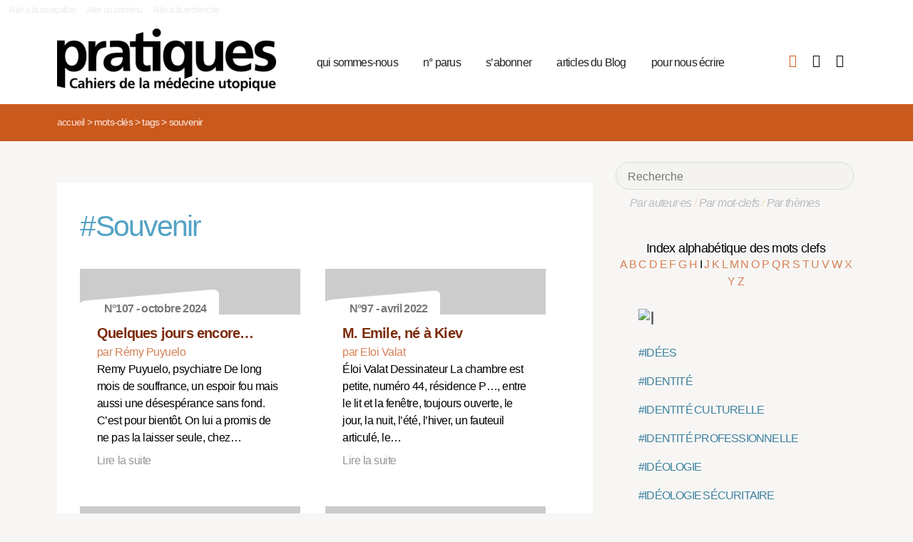

--- FILE ---
content_type: text/html; charset=utf-8
request_url: https://pratiques.fr/+-Souvenir-+?lettre=I
body_size: 7930
content:
<!DOCTYPE HTML>
<html class="page_mot ltr fr no-js" xmlns="http://www.w3.org/1999/xhtml" xml:lang="fr" lang="fr" dir="ltr">
	<head>
		<script type='text/javascript'>/*<![CDATA[*/(function(H){H.className=H.className.replace(/\bno-js\b/,'js')})(document.documentElement);/*]]>*/</script>
		
		<meta charset="utf-8">
		<title>La Revue Pratiques</title>
<meta name="description" content="Issue de la réflexion des soignants de différents horizons (généralistes, infirmières, médecins de PMI, psychiatres) Pratiques est une revue de (…)" /><meta name="viewport" content="width=device-width, initial-scale=1" />


<meta name="generator" content="SPIP 4.4.7" />


<link rel="alternate" type="application/rss+xml" title="Syndiquer tout le site" href="spip.php?page=backend" />


<link rel='stylesheet' href='local/cache-css/7e59d583690628602c27066e82c8e102.css?1766857138' type='text/css' />










<script type='text/javascript'>var var_zajax_content='content';</script><script>
var mediabox_settings={"auto_detect":true,"ns":"box","tt_img":true,"sel_g":"#documents_portfolio a[type='image\/jpeg'],#documents_portfolio a[type='image\/png'],#documents_portfolio a[type='image\/gif']","sel_c":".mediabox","str_ssStart":"Diaporama","str_ssStop":"Arr\u00eater","str_cur":"{current}\/{total}","str_prev":"Pr\u00e9c\u00e9dent","str_next":"Suivant","str_close":"Fermer","str_loading":"Chargement\u2026","str_petc":"Taper \u2019Echap\u2019 pour fermer","str_dialTitDef":"Boite de dialogue","str_dialTitMed":"Affichage d\u2019un media","splash_url":"","lity":{"skin":"_simple-dark","maxWidth":"90%","maxHeight":"90%","minWidth":"400px","minHeight":"","slideshow_speed":"2500","opacite":"0.9","defaultCaptionState":"expanded"}};
</script>
<!-- insert_head_css -->



























<script type='text/javascript' src='local/cache-js/81768ad987f87201f4c25fa29cc3fa64.js?1766863992'></script>
























<!-- insert_head -->





<script type="text/javascript">/* <![CDATA[ */
function ancre_douce_init() {
	if (typeof jQuery.localScroll=="function") {
		jQuery.localScroll({autoscroll:false, hash:true, onAfter:function(anchor, settings){ 
			jQuery(anchor).attr('tabindex', -1).on('blur focusout', function () {
				// when focus leaves this element, 
				// remove the tabindex attribute
				jQuery(this).removeAttr('tabindex');
			}).focus();
		}});
	}
}
if (window.jQuery) jQuery(document).ready(function() {
	ancre_douce_init();
	onAjaxLoad(ancre_douce_init);
});
/* ]]> */</script><link rel="shortcut icon" href="local/cache-gd2/fc/0461c27fa5124a80db3307540863af.ico?1750530107" type="image/x-icon" />
<link rel="apple-touch-icon" sizes="57x57" href="local/cache-gd2/d7/bcbac9e57ac5bb27aea4a8581175af.png?1750530107" />
<link rel="apple-touch-icon" sizes="114x114" href="local/cache-gd2/46/d4598aad88d54d46390e7c9cf53bc2.png?1750530107" />
<link rel="apple-touch-icon" sizes="72x72" href="local/cache-gd2/00/9de7a30014b6b710719b2c0086ad69.png?1750530107" />
<link rel="apple-touch-icon" sizes="144x144" href="local/cache-gd2/3d/27ae4728c1ea7e34aa5d7158b49155.png?1750530107" />
<link rel="apple-touch-icon" sizes="60x60" href="local/cache-gd2/fa/b24764237dd947aa1284e224b22592.png?1750530107" />
<link rel="apple-touch-icon" sizes="120x120" href="local/cache-gd2/8d/11fb55d82bbce5177512171347538a.png?1750530107" />
<link rel="apple-touch-icon" sizes="76x76" href="local/cache-gd2/a9/b15031fdd118cedf76ed634032e1cf.png?1750530108" />
<link rel="icon" type="image/png" href="local/cache-gd2/80/45e47dba6cd1ef6296dfb060ad6f24.png?1750530108" sizes="96x96" />
<link rel="icon" type="image/png" href="local/cache-gd2/df/79e2248c22270d7632ac076c885a8c.png?1750530108" sizes="16x16" />
<link rel="icon" type="image/png" href="local/cache-gd2/c5/b14d6116f79ce3e91cdd26302c67fc.png?1750530107" sizes="32x32" />
<link rel="icon" type="image/png" href="local/cache-gd2/05/17602a928fc7d9b975ee7e01cbd263.png?1750530108" sizes="192x192" />
<meta name="msapplication-TileImage" content="local/cache-gd2/46/d4598aad88d54d46390e7c9cf53bc2.png?1750530107" />

<meta name="msapplication-TileColor" content="#b6b6b6" />
<meta name="theme-color" content="#b6b6b6" />

<script type="text/javascript">
	window.spipConfig ??= {};
	spipConfig.select2 ??= {};
	spipConfig.select2.selector ??= '';
</script>


<link rel="alternate" type="application/json+oembed" href="https://pratiques.fr/oembed.api/?format=json&amp;url=https%3A%2F%2Fpratiques.fr%2F%2B-Souvenir-%2B%3Flettre%3DI" />

<!-- bxSlider + tooltipster -->		
	<!-- Plugin Métas + -->
<!-- Dublin Core -->
<link rel="schema.DC" href="https://purl.org/dc/elements/1.1/" />
<link rel="schema.DCTERMS" href="https://purl.org/dc/terms/" />
<meta name="DC.Format" content="text/html" />
<meta name="DC.Type" content="Text" />
<meta name="DC.Language" content="fr" />
<meta name="DC.Title" lang="fr" content="Souvenir &#8211; La Revue Pratiques" />


<meta name="DC.Date.Modified" content="2023-12-17" />
<meta name="DC.Identifier" content="https://pratiques.fr/+-Souvenir-+" />
<meta name="DC.Publisher" content="La Revue Pratiques" />
<meta name="DC.Source" content="https://pratiques.fr" />

<meta name="DC.Creator" content="La Revue Pratiques" />





<!-- Open Graph -->
 
<meta property="og:rich_attachment" content="true" />

<meta property="og:site_name" content="La Revue Pratiques" />
<meta property="og:type" content="article" />
<meta property="og:title" content="Souvenir &#8211; La Revue Pratiques" />
<meta property="og:locale" content="fr_FR" />
<meta property="og:url" content="https://pratiques.fr/+-Souvenir-+" />


 

<meta property="og:image" content="https://pratiques.fr/local/cache-vignettes/L244xH128/242fe8a542fe61cf074e0b7f609891-269ca.png" />
<meta property="og:image:width" content="244" />
<meta property="og:image:height" content="128" />
<meta property="og:image:type" content="image/png" />




<meta property="article:modified_time" content="2023-12-17" />

<meta property="article:author" content="La Revue Pratiques" />








<!-- Twitter Card -->
<meta name="twitter:card" content="summary_large_image" />
<meta name="twitter:title" content="Souvenir &#8211; La Revue Pratiques" />

<meta name="twitter:dnt" content="on" />
<meta name="twitter:url" content="https://pratiques.fr/+-Souvenir-+" />

<meta name="twitter:image" content="https://pratiques.fr/local/cache-vignettes/L256xH128/2437b40cfa6819b2bccafc02403bbe-bab74.png?1713624903" />
</head>
	<body class="body-secteur">
		<div id="page">
<div class="backblanc">
	<div id="menuaccess" class="small mt0 mb0 noprint">
	  <a href="#navigation" id="gotomenu" accesskey="1" class="skip-link">Aller à la navigation</a>
	  <span class="invisible">&nbsp;|&nbsp;</span>
	  <a href="#main" id="gotocontenu" accesskey="2" class="skip-link">Aller au contenu</a>
      <a href="#recherche" id="gotosearch" accesskey="3" class="skip-link">Aller à la recherche</a>
	</div>
	
	<div id="entete" class="container">
	<header id="header">	
<div class="header row mod w100">
    

	 
	<strong class="h1 spip_logo_site col w30 automobile">
	<a rel="start home" href="https://pratiques.fr/" title="Accueil" accesskey="1">
	<img src="plugins/revue_pratiques/pratiques_squelettes/images/logo_pratiques.svg" alt="La Revue Pratiques" width="307" height="89" onerror="this.removeAttribute('onerror'); this.src='local/cache-vignettes/L307xH88/siteon0-bb669.png?1713647878'"/></a></strong>
	<p id="slogan" class="hidden">Cahiers de la médecine utopique</p>
	</strong>
	
    
    <a href="#navigation" aria-label="Menu" id="displaymenu" class="displaymenu noprint uppercase">
      <i class="fa fa-bars" aria-hidden="true"><span class="burger">Menu</span></i>
    </a>
    
    <div id="subnav" class="col w70 row">
        
        <nav role="navigation" id="navigation" class="nav noprint left w80">
        <ul class="navigation center row automobile ">
		<li class="menu-entree item menu-items__item menu-items__item_objet menu-items__item_rubrique">
		<a href="-Qui-sommes-nous-" class="menu-items__lien">qui sommes-nous</a> 
			</li><li class="menu-entree item menu-items__item menu-items__item_objet menu-items__item_rubrique">
		<a href="-Acheter-ou-telecharger-des-numeros-" class="menu-items__lien">n&#176;&nbsp;parus</a> 
			</li><li class="menu-entree item menu-items__item menu-items__item_objet menu-items__item_article">
		<a href="Abonnements" class="menu-items__lien">s&#8217;abonner</a>
				 
			</li><li class="menu-entree item menu-items__item menu-items__item_objet menu-items__item_rubrique">
		<a href="-Sante-et-soin-Les-voies-de-la-medecine-utopique-annonces-lu-etc-" class="menu-items__lien">articles du Blog</a>
				 
			</li><li class="menu-entree item menu-items__item menu-items__item_objet menu-items__item_article">
		<a href="contact_revue_pratiques" class="menu-items__lien">pour nous écrire</a> 
			</li>
	</ul></nav>

        <div class="bouton_boutique right">
        <ul>
<li class="iconboutique mon_panier">
    <a href="spip.php?page=boutique&amp;appel=mon_panier" aria-label="Mon panier" title="Mon panier">
      <i class="fa fa-shopping-basket" aria-hidden="true"></i>
    </a>
</li>
<li class="iconboutique mon_compte">
    <a href="spip.php?page=mon_compte" aria-label="Mon compte" title="Mon compte">
      <i class="fa fa-user" aria-hidden="true"></i>
    </a>
</li>
<li class="iconboutique connexion">  
   	<a href="spip.php?page=login&amp;url=%2B-Souvenir-%2B%3Flettre%3DI"
		rel="nofollow" target="_blank"
		onclick="if (jQuery.modalbox) {jQuery.modalbox('spip.php?page=login&amp;url=%2B-Souvenir-%2B%3Flettre%3DI&amp;var_zajax=content');return false;}"
		class='login_modal' title="Se connecter" aria-label="Se connecter"><i class="fa fa-plug" aria-hidden="true"></i></a>
</li>
</ul>        </div>
        
    </div>
    
</div>
</header>	</div>
</div>
    
	

			
    <div class="precrumb">
        <div class="container">
            <ul class="breadcrumb">
	<li><a href="https://pratiques.fr/">Accueil</a><span class="divider"> &gt; </span></li>
	<li><span>Mots-clés</span><span class="divider"> &gt; </span></li>
	<li><span>Tags</span><span class="divider"> &gt; </span></li>
	<li class="active"><span>Souvenir</span></li>
</ul>        </div>
    </div>
    
	<div id="main" class="container">  
        <div class="row w100">
        
        <div class="wrapper w69 hfeed col">
                <div class="content hentry" id="content">
                    <section>

	<div class="inside_content">
		 <header class="cartouche">
		 <h1 class="motbleu crayon mot-titre-776 pb1"><span>#</span>Souvenir</h1>
		 </header>
		 
		
	

	<aside>
	
	
	<div class='ajaxbloc' data-ajax-env='zgNyMN26+u7Rk74j/lcAr97axvvJTiSEs74XEwF6aySMsSPpTIPcnKj/RzmCRtacmhOQAjfGQmigU30qzm5H3aXtHfpDjMejt2KE/19EnXo91YoXkXEjSh49snOr9hIeWhDftg7p1WFu9oUcMK1bmoE6RoUekYGbeV5qxFsz08KIWtKURmFIa9OKgA==' data-origin="+-Souvenir-+?lettre=I">

     


 


<div class="menu menu_articles" id="articles_recents">     
    
<div class="lire_aussi font_regular">
<div class="liste-items m0 p0 row w100"> 
		
        <div class="item hentry col w45 automobile">
            <article>
                <a href="Quelques-jours-encore">
                <div class="cartouche clearfix">
<div class="forlogo" style="background-color:#FFFFFF"><div class="logo_vide"></div>



<div class="info_article">
<div class="rotation"></div>
<div class="souslogo font_regular">N°107 - octobre 2024</div>
</div>




</div>
</div>  
				<div class="texte_selection">
                    
					<h3 class="titre entry-title"><span class="crayon article-titre-16562 ">Quelques jours encore… </span></h3>
					<div class="auteur_article">par   Rémy Puyuelo</div>
					<div class="descriptif entry-content ">Remy Puyuelo, psychiatre 

 De long mois de souffrance, un espoir fou mais aussi une désespérance sans fond. C’est pour bientôt. On lui a promis de ne pas la laisser seule, chez… <p>Lire la suite</p></div>
				</div>
                </a>
            </article>
		</div>
          
            <div class="col w5_1 gut nomobile"> </div>
        
        
		
        <div class="item hentry col w45 automobile">
            <article>
                <a href="M-Emile-ne-a-Kiev">
                <div class="cartouche clearfix">
<div class="forlogo" style="background-color:#FFFFFF"><div class="logo_vide"></div>



<div class="info_article">
<div class="rotation"></div>
<div class="souslogo font_regular">N°97 - avril 2022</div>
</div>




</div>
</div>  
				<div class="texte_selection">
                    
					<h3 class="titre entry-title"><span class="crayon article-titre-15923 ">M.&nbsp;Emile, né à Kiev</span></h3>
					<div class="auteur_article">par   Eloi Valat</div>
					<div class="descriptif entry-content ">Éloi Valat Dessinateur 

 La chambre est petite, numéro 44, résidence P…, entre le lit et la fenêtre, toujours ouverte, le jour, la nuit, l’été, l’hiver, un fauteuil articulé, le… <p>Lire la suite</p></div>
				</div>
                </a>
            </article>
		</div>
          
            
        
        
		
        <div class="item hentry col w45 automobile">
            <article>
                <a href="Souvenir-de-soins-touchants">
                <div class="cartouche clearfix">
<div class="forlogo" style="background-color:#FFFFFF"><div class="logo_vide"></div>



<div class="info_article">
<div class="rotation"></div>
<div class="souslogo font_regular">N°93 - avril 2021</div>
</div>




</div>
</div>  
				<div class="texte_selection">
                    
					<h3 class="titre entry-title"><span class="crayon article-titre-15518 ">Souvenir de soins touchants</span></h3>
					<div class="auteur_article">par   Bernard Roy</div>
					<div class="descriptif entry-content ">Bernard Roy Professeur titulaire, Faculté des sciences infirmières, Université de Laval 

  Dans un restaurant du village de Natashquan, en Moyenne-Côte-Nord au Québec, deux… <p>Lire la suite</p></div>
				</div>
                </a>
            </article>
		</div>
          
            <div class="col w5_1 gut nomobile"> </div>
        
        
		
        <div class="item hentry col w45 automobile">
            <article>
                <a href="La-souffrance-traumatique-differee">
                <div class="cartouche clearfix">
<div class="forlogo" style="background-color:#FFFFFF"><div class="logo_vide"></div>



<div class="info_article">
<div class="rotation"></div>
<div class="souslogo font_regular">N°90 - juillet 2020</div>
</div>




</div>
</div>  
				<div class="texte_selection">
                    
					<h3 class="titre entry-title"><span class="crayon article-titre-15309 ">La souffrance traumatique différée</span></h3>
					<div class="auteur_article">par   Olivier Boitard</div>
					<div class="descriptif entry-content ">Olivier Boitard,  Psychiatre, CHI de Clermont de l’Oise 

  On ne compte plus les manifestations de souffrance psychique à la suite de violences sexuelles subies dans l’enfance… <p>Lire la suite</p></div>
				</div>
                </a>
            </article>
		</div>
        
        
		
</div>
</div>

        
        
	
	
        
        
</div><!--#articles_recents-->
</div><!--ajaxbloc-->
		
		

		
		

		
		

		
		
	</aside>
	
	
	</div>
</section>                </div><!--.content-->

                
                
        </div><!--.wrapper-->
         
          <div class="col w3 gut nomobile"> </div>  
        <div class="aside col w31">
                <div class="aside-menu">
                <div class="formulaire_spip formulaire_recherche" id="formulaire_recherche">
<form action="spip.php?page=recherche" method="get"><div>
	<input name="page" value="recherche" type="hidden"
>
	
	<label for="recherche">Rechercher :</label>
	<input type="search" placeholder="Recherche" class="search text" size="10" name="recherche" id="recherche" accesskey="4" autocapitalize="off" autocorrect="off"
	/><button type="submit" class="submit"><span>Rechercher</span></button>
</div></form>
</div>
                
                <div class="complement_search">
                	<a href="spip.php?page=recherche&amp;afficher=auteurs">Par auteur·es</a> / 
                	<a href="spip.php?page=recherche&amp;afficher=mots">Par mot-clefs</a> / 
                	<a href="spip.php?page=recherche&amp;afficher=themes">Par thèmes</a>
				</div>
                    <div class='ajaxbloc' data-ajax-env='[base64]/IqWE/Ga6tXXQBQGKVEleezhTg==' data-origin="+-Souvenir-+?lettre=I">
<div class='ajaxbloc' data-ajax-env='1gPSM9265ilJuIE1pAiNQdsIpwHVweXlcCEfhxShVzsb6sKNej7Xjoh/N+9vf/ezWc5gWF2ibSQRffRANkr+tbWdKBEP0nTmXqm6YwlL1bWR8i/5b0y33AEyPhyWu25qzSo8ex1bws0xTWdkbGfd/nh7opPI1w1zwKQeBIBySGYAY54D2Jm5QaNuf2vUA0apjQ==' data-origin="+-Souvenir-+?lettre=I">















































































































































































































































































































































































































































































































































































































































































































































































































































































































































































































































































































































































































































































































































































































































































































































































































































































































































































































































































































































































































































































































































































































































































































































































































































































































































































































































































































































































































































































































































































































































































































































































































































































































































































































































































































































































































































































































































































































































































































































































































































































































































































































































































































































































































































































































































































































































































































































































































































































































































































































































































































































































































































































































































































































































































































































































































































































































































































































































































































































































































































































































































































































































































































































































































































































































































<div class="alpha" id="alphauteur">
<h4><a href="spip.php?page=mots" style="color:#000">Index alphabétique des mots clefs</a></h4>

<a href='+-Souvenir-+?lettre=A' >
	  A
</a>	

<a href='+-Souvenir-+?lettre=B' >
	  B
</a>	

<a href='+-Souvenir-+?lettre=C' >
	  C
</a>	

<a href='+-Souvenir-+?lettre=D' >
	  D
</a>	

<a href='+-Souvenir-+?lettre=E' >
	  E
</a>	

<a href='+-Souvenir-+?lettre=F' >
	  F
</a>	

<a href='+-Souvenir-+?lettre=G' >
	  G
</a>	

<a href='+-Souvenir-+?lettre=H' >
	  H
</a>	

<a href='+-Souvenir-+?lettre=I' class='expose'>
	  I
</a>	

<a href='+-Souvenir-+?lettre=J' >
	  J
</a>	

<a href='+-Souvenir-+?lettre=K' >
	  K
</a>	

<a href='+-Souvenir-+?lettre=L' >
	  L
</a>	

<a href='+-Souvenir-+?lettre=M' >
	  M
</a>	

<a href='+-Souvenir-+?lettre=N' >
	  N
</a>	

<a href='+-Souvenir-+?lettre=O' >
	  O
</a>	

<a href='+-Souvenir-+?lettre=P' >
	  P
</a>	

<a href='+-Souvenir-+?lettre=Q' >
	  Q
</a>	

<a href='+-Souvenir-+?lettre=R' >
	  R
</a>	

<a href='+-Souvenir-+?lettre=S' >
	  S
</a>	

<a href='+-Souvenir-+?lettre=T' >
	  T
</a>	

<a href='+-Souvenir-+?lettre=U' >
	  U
</a>	

<a href='+-Souvenir-+?lettre=V' >
	  V
</a>	

<a href='+-Souvenir-+?lettre=W' >
	  W
</a>	

<a href='+-Souvenir-+?lettre=X' >
	  X
</a>	

<a href='+-Souvenir-+?lettre=Y' >
	  Y
</a>	

<a href='+-Souvenir-+?lettre=Z' >
	  Z
</a>	

<br class="nettoyeur"/>
</div>



  <ul class="laliste tags">
 <h1 id="I"><img src='local/cache-texte/9b79b8a6f52de5e4e7187f6398b75047.png?1702592983' width='28' height='109' style='width:28px;height:109px;' alt='I' /></h1>

<li>
<a href="+-Idees-+" >#IDÉES</a>
</li>

<li>
<a href="+-Identite-+" >#IDENTITÉ</a>
</li>

<li>
<a href="+-Identite-culturelle-+" >#IDENTITÉ CULTURELLE</a>
</li>

<li>
<a href="+-Identite-professionnelle-+" >#IDENTITÉ PROFESSIONNELLE</a>
</li>

<li>
<a href="+-Ideologie-+" >#IDÉOLOGIE</a>
</li>

<li>
<a href="+-Ideologie-securitaire-+" >#IDÉOLOGIE SÉCURITAIRE</a>
</li>

<li>
<a href="+-Illectronisme-+" >#ILLECTRONISME</a>
</li>

<li>
<a href="+-Illustration-+" >#ILLUSTRATION</a>
</li>

<li>
<a href="+-Images-imagerie-medicale-+" >#IMAGES, IMAGERIE MÉDICALE</a>
</li>

<li>
<a href="+-IMC-infirme-moteur-cerebral-+" >#IMC, INFIRME MOTEUR CÉRÉBRAL</a>
</li>

<li>
<a href="+-Immigration-Sans-papiers,179-+" >#IMMIGRATION, SANS PAPIERS</a>
</li>

<li>
<a href="+-Imposition-+" >#IMPOSITION</a>
</li>

<li>
<a href="+-Imprevu-predictif-referentiel-+" >#IMPRÉVU, PRÉDICTIF, RÉFÉRENTIEL</a>
</li>

<li>
<a href="+-Improvisation-+" >#IMPROVISATION</a>
</li>

<li>
<a href="+-Impuissance-+" >#IMPUISSANCE</a>
</li>

<li>
<a href="+-Inaptitude-+" >#INAPTITUDE, INCAPACITÉ</a>
</li>

<li>
<a href="+-Incertitude-+" >#INCERTITUDE, DOUTE</a>
</li>

<li>
<a href="+-Inceste-+" >#INCESTE</a>
</li>

<li>
<a href="+-Incidentome,181-+" >#INCIDENTOME</a>
</li>

<li>
<a href="+-Inclusion-+" >#INCLUSION</a>
</li>

<li>
<a href="+-Inconscient-+" >#INCONSCIENT</a>
</li>

<li>
<a href="+-Indemnites-journalieres-+" >#INDEMNITÉS JOURNALIÈRES</a>
</li>

<li>
<a href="+-Independance-877-+" >#INDÉPENDANCE</a>
</li>

<li>
<a href="+-Independance-+" >#INDÉPENDANCE, AUTONOMIE</a>
</li>

<li>
<a href="+-Indicateurs-+" >#INDICATEURS</a>
</li>

<li>
<a href="+-Indicible-+" >#INDICIBLE</a>
</li>

<li>
<a href="+-Individu-+" >#INDIVIDU</a>
</li>

<li>
<a href="+-Individualisation-+" >#INDIVIDUALISATION</a>
</li>

<li>
<a href="+-Individualisme-+" >#INDIVIDUALISME</a>
</li>

<li>
<a href="+-Inegalite-territoriale-de-sante-ITS-+" >#INÉGALITÉ TERRITORIALE DE SANTÉ, ITS</a>
</li>

<li>
<a href="+-Inegalites-Exclusion-sociale,320-+" >#INÉGALITÉS, EXCLUSION SOCIALE, DISCRIMINATION SOCIALE, INÉGALITÉS SOCIALES DE SANTÉ</a>
</li>

<li>
<a href="+-infections-sexuellement-transmissibles-IST-+" >#INFECTIONS SEXUELLEMENT TRANSMISSIBLES, IST</a>
</li>

<li>
<a href="+-Infirmier-infirmiere-en-pratique-avancee-IPA-+" >#INFIRMIER, INFIRMIÈRE EN PRATIQUE AVANCÉE, IPA</a>
</li>

<li>
<a href="+-Infirmier-infirmiere-psychiatrique-+" >#INFIRMIER, INFIRMIÈRE PSYCHIATRIQUE</a>
</li>

<li>
<a href="+-Infirmiere-infirmier-+" >#INFIRMIÈRE, INFIRMIER, INFIRMIER(E) LIBÉRAL(E)</a>
</li>

<li>
<a href="+-Infirmieres-de-pratiques-avancees-IPA-+" >#INFIRMIÈRES DE PRATIQUES AVANCÉES, IPA</a>
</li>

<li>
<a href="+-Information-medicale,185-+" >#INFORMATION MÉDICALE, DÉSINFORMATION</a>
</li>

<li>
<a href="+-Informatique-+" >#INFORMATIQUE</a>
</li>

<li>
<a href="+-Informatisation-+" >#INFORMATISATION</a>
</li>

<li>
<a href="+-Informer-+" >#INFORMER</a>
</li>

<li>
<a href="+-Ingenieur-+" >#INGÉNIEUR</a>
</li>

<li>
<a href="+-Inhumanite-+" >#INHUMANITÉ</a>
</li>

<li>
<a href="+-Initiative-+" >#INITIATIVE</a>
</li>

<li>
<a href="+-Injonction-+" >#INJONCTION, INJONCTION PARADOXALE</a>
</li>

<li>
<a href="+-Injustice-+" >#INJUSTICE</a>
</li>

<li>
<a href="+-Innus-+" >#INNUS</a>
</li>

<li>
<a href="+-Inorganisation-desordre-+" >#INORGANISATION, DÉSORDRE</a>
</li>

<li>
<a href="+-Inspection-du-travail-+" >#INSPECTION DU TRAVAIL</a>
</li>

<li>
<a href="+-Instance-consultative-+" >#INSTANCE CONSULTATIVE</a>
</li>

<li>
<a href="+-Institution-+" >#INSTITUTION</a>
</li>

<li>
<a href="+-Instituts-therapeutiques-educatifs-et-pedagogiques-DITEP-+" >#INSTITUTS THÉRAPEUTIQUES, ÉDUCATIFS ET PÉDAGOGIQUES DITEP</a>
</li>

<li>
<a href="+-Instruction-dans-la-famille-IEF-+" >#INSTRUCTION DANS LA FAMILLE, IEF</a>
</li>

<li>
<a href="+-Instrumentalisation-+" >#INSTRUMENTALISATION</a>
</li>

<li>
<a href="+-Insurrection-+" >#INSURRECTION</a>
</li>

<li>
<a href="+-Integration-+" >#INTÉGRATION, EXCLUSION</a>
</li>

<li>
<a href="+-Intelligence-artificielle-transhumanisme-+" >#INTELLIGENCE ARTIFICIELLE, TRANSHUMANISME</a>
</li>

<li>
<a href="+-Interaction-intellectuelle-+" >#INTERACTION INTELLECTUELLE</a>
</li>

<li>
<a href="+-Interdependance-793-+" >#INTERDÉPENDANCE</a>
</li>

<li>
<a href="+-Interdiction-d-exercer-+" >#INTERDICTION D'EXERCER</a>
</li>

<li>
<a href="+-Interdisciplinarite-+" >#INTERDISCIPLINARITÉ</a>
</li>

<li>
<a href="+-Interet-+" >#INTÉRÊT</a>
</li>

<li>
<a href="+-Internat-interne-+" >#INTERNAT, INTERNE</a>
</li>

<li>
<a href="+-Comparaison-internationale-+" >#INTERNATIONAL, COMPARAISON INTERNATIONALE</a>
</li>

<li>
<a href="+-Internet-et-medecine-medecine-2-0-+" >#INTERNET ET MÉDECINE, MÉDECINE 2.0, SANTÉ CONNECTÉE, E-SANTÉ, APPLICATIONS MÉDICALES</a>
</li>

<li>
<a href="+-Internet-connexion-+" >#INTERNET, CONNEXION</a>
</li>

<li>
<a href="+-Interpretariat-+" >#INTERPRÉTARIAT, INTERPRÈTE</a>
</li>

<li>
<a href="+-Interpretation-role-langage-+" >#INTERPRÉTATION, RÔLE, LANGAGE CORPOREL</a>
</li>

<li>
<a href="+-Interroger-+" >#INTERROGER</a>
</li>

<li>
<a href="+-Inerventionnisme-immixtion-+" >#INTERVENTIONNISME, IMMIXTION, INTRUSION</a>
</li>

<li>
<a href="+-Respet-+" >#INTIMITÉ, VIE PRIVÉE, RESPECT</a>
</li>

<li>
<a href="+-Intuition-+" >#INTUITION</a>
</li>

<li>
<a href="+-Invalidite-+" >#INVALIDITÉ</a>
</li>

<li>
<a href="+-Invisibilite-+" >#INVISIBILITÉ, VISIBILITÉ</a>
</li>

<li>
<a href="+-Isolement-+" >#ISOLEMENT</a>
</li>

  </ul>



</div><!--ajaxbloc--></div><!--ajaxbloc-->				                    </div>
        </div><!--.aside-->
        
        </div>
	</div><!--.main-->
    

	
	
	<div class="footer clearfix" id="footer">
			<div class="container pied font_regular">
    
<div class="row w100">
<div class="h1 col w30 automobile">
	<a rel="start home" href="https://pratiques.fr/" title="Accueil" accesskey="1">
	<img src="plugins/revue_pratiques/pratiques_squelettes/images/logo_pratiques_blanc.svg" alt="La Revue Pratiques" width="220" height="64" onerror="this.removeAttribute('onerror'); this.src='local/cache-vignettes/L220xH63/logo_pratiques_blanc-3454b.png?1750530032'"/></a>
</div>
<div class="col w5 gut nomobile"> </div>


<div class="col w50 automobile pied_texte">
<p>Des citoyens, soignants, chercheurs, patients, s’interrogent sur le soin et la santé dans toutes ses composantes&nbsp;: conditions de vie, de travail, environnement et défendent une politique de santé qui permette à tous l’accès à des soins de qualité.</p>
</div>
 

<div class="col w15 gut nomobile"> </div>
</div>
   
<div class="pied_fin w90">

<a href="Mentions-legales">Mentions légales</a>

<span class="sep"> | </span><a href="spip.php?page=backend" rel="alternate" title="Syndiquer tout le site">RSS 2.0</a>
<span class="sep"> | </span><a href="spip.php?page=article&amp;id_article=110">
© La Revue Pratiques  2005-2026 
</a>
<span class="sep"> | </span><a href="http://elastick.net">site développé par elastick.net</a>
</div>
</div>	</div> <!-- /#footer.footer -->

</div><!--.page-->	</body>	
</html>